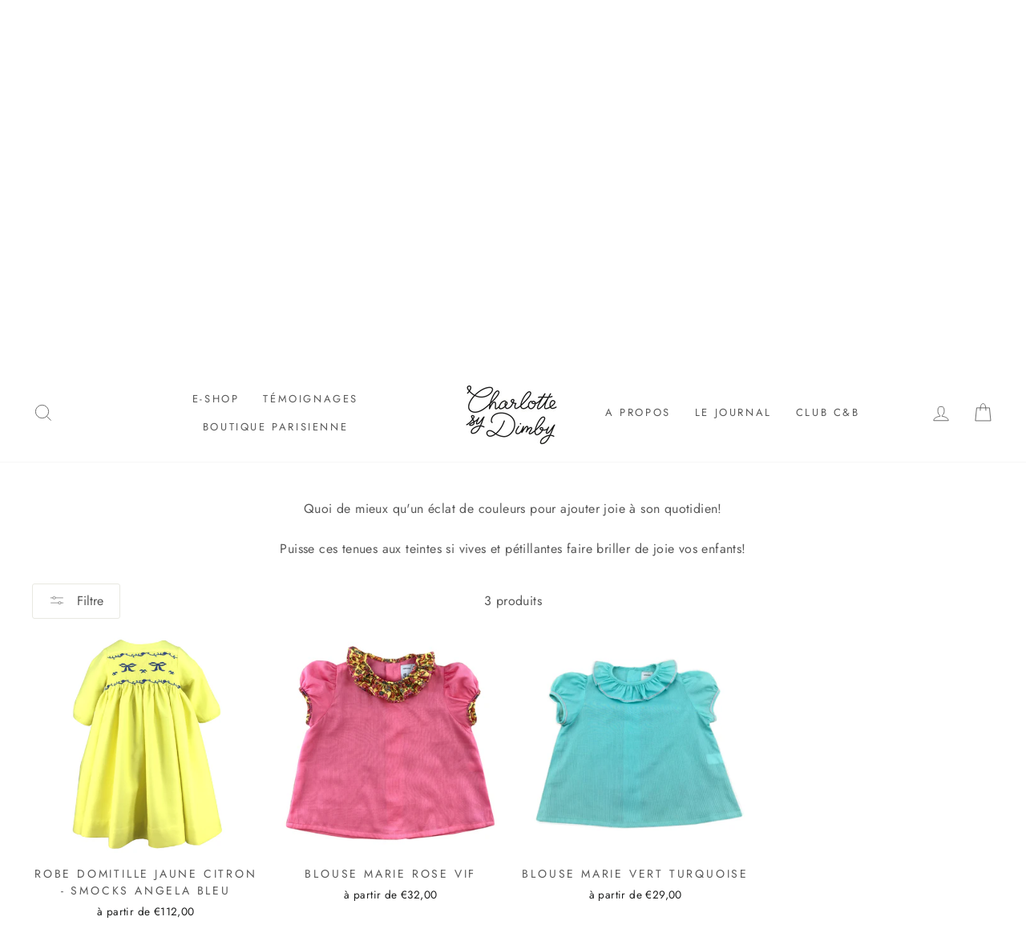

--- FILE ---
content_type: text/javascript
request_url: https://www.charlottesydimby.com/cdn/shop/t/4/assets/boost-pfs-instant-search.js?v=81494777122567760641605792614
body_size: -756
content:
var boostPFSInstantSearchConfig={search:{suggestionMobileStyle:"style2"}};(function(){BoostPFS.inject(this),SearchInput.prototype.customizeInstantSearch=function(){}})();
//# sourceMappingURL=/cdn/shop/t/4/assets/boost-pfs-instant-search.js.map?v=81494777122567760641605792614


--- FILE ---
content_type: text/javascript; charset=utf-8
request_url: https://services.mybcapps.com/bc-sf-filter/filter?t=1768695738489&_=pf&shop=charlotte-sy-dimby.myshopify.com&page=1&limit=28&sort=manual&display=grid&collection_scope=178042306648&tag=&product_available=true&variant_available=true&build_filter_tree=true&check_cache=true&locale=fr&sid=72ee1e1e-97e4-4b95-aefa-51d4544e2337&callback=BoostPFSFilterCallback&event_type=init
body_size: 4861
content:
/**/ typeof BoostPFSFilterCallback === 'function' && BoostPFSFilterCallback({"total_product":3,"total_collection":0,"total_page":0,"from_cache":false,"products":[{"body_html":" Magnifique robe à smocks fait main Manches trois quart Boutons recouverts en tissu assorti Robe entièrement doublée avec son jupon ajouré permettant à la robe de virevolter Composition : 100% coton Edition limitée : Afin de permettre à chaque petite princesse d’avoir une robe presque unique, nos collections sont très limitées. Pour plus d’informations ou toute autre demande veuillez nous contacter par mail à info@charlottesydimby.com Livraison gratuite en Europe - Article disponible à la boutique L’Île aux Fées - 66 rue Notre Dame des Champs 75006 Paris ","skus":["RRDQT-AKO-CH-9A-22-2 ansJAUNE","RRDQT-AKO-CH-9A-22-3 ansJAUNE","RRDQT-AKO-CH-9A-22-4 ansJAUNE","RRDQT-AKO-CH-9A-22-5 ansJAUNE","RRDQT-AKO-CH-9A-22-6 ansJAUNE","RRDQT-AKO-CH-9A-22-7 ansJAUNE","RRDQT-AKO-CH-9A-22-8 ansJAUNE","RRDQT-AKO-CH-9A-22-10 ansJAUNE"],"available":true,"created_at":"2019-09-21T16:01:10Z","review_count":0,"variants":[{"merged_options":["size:2T"],"inventory_quantity":0,"image":null,"original_merged_options":["size:2y"],"compare_at_price":null,"inventory_management":"shopify","available":false,"weight":1,"title":"2 ans","inventory_policy":"deny","weight_unit":"kg","price":"112.00","id":30150407848051,"sku":"RRDQT-AKO-CH-9A-22-2 ansJAUNE","barcode":null},{"merged_options":["size:3T"],"inventory_quantity":0,"image":null,"original_merged_options":["size:3y"],"compare_at_price":null,"inventory_management":"shopify","available":false,"weight":1,"title":"3 ans","inventory_policy":"deny","weight_unit":"kg","price":"112.00","id":30150407880819,"sku":"RRDQT-AKO-CH-9A-22-3 ansJAUNE","barcode":null},{"merged_options":["size:4T"],"inventory_quantity":0,"image":null,"original_merged_options":["size:4y"],"compare_at_price":null,"inventory_management":"shopify","available":false,"weight":1,"title":"4 ans","inventory_policy":"deny","weight_unit":"kg","price":"113.00","id":30150407913587,"sku":"RRDQT-AKO-CH-9A-22-4 ansJAUNE","barcode":null},{"merged_options":["size:5T"],"inventory_quantity":0,"image":null,"original_merged_options":["size:5y"],"compare_at_price":null,"inventory_management":"shopify","available":false,"weight":1,"title":"5 ans","inventory_policy":"deny","weight_unit":"kg","price":"113.00","id":30150407946355,"sku":"RRDQT-AKO-CH-9A-22-5 ansJAUNE","barcode":null},{"merged_options":["size:6T"],"inventory_quantity":0,"image":null,"original_merged_options":["size:6y"],"compare_at_price":null,"inventory_management":"shopify","available":false,"weight":1,"title":"6 ans","inventory_policy":"deny","weight_unit":"kg","price":"115.00","id":30150407979123,"sku":"RRDQT-AKO-CH-9A-22-6 ansJAUNE","barcode":null},{"merged_options":["size:7T"],"inventory_quantity":1,"image":null,"original_merged_options":["size:7y"],"compare_at_price":null,"inventory_management":"shopify","available":true,"weight":1,"title":"7 ans","inventory_policy":"deny","weight_unit":"kg","price":"117.00","id":30150408011891,"sku":"RRDQT-AKO-CH-9A-22-7 ansJAUNE","barcode":null},{"merged_options":["size:8T"],"inventory_quantity":0,"image":null,"original_merged_options":["size:8y"],"compare_at_price":null,"inventory_management":"shopify","available":false,"weight":1,"title":"8 ans","inventory_policy":"deny","weight_unit":"kg","price":"117.00","id":30150408044659,"sku":"RRDQT-AKO-CH-9A-22-8 ansJAUNE","barcode":null},{"merged_options":["size:10T"],"inventory_quantity":0,"image":null,"original_merged_options":["size:10y"],"compare_at_price":null,"inventory_management":"shopify","available":false,"weight":1,"title":"10 ans","inventory_policy":"deny","weight_unit":"kg","price":"125.00","id":30150408077427,"sku":"RRDQT-AKO-CH-9A-22-10 ansJAUNE","barcode":null}],"media":[],"title":"ROBE DOMITILLE JAUNE CITRON - SMOCKS ANGELA BLEU","price_min":112,"images_info":[{"src":"https://cdn.shopify.com/s/files/1/0057/4439/4355/products/R-DOM-ANGELA-2-SC-MTQ-F135_DVT.jpg?v=1569138955","width":1500,"alt":"charlottesydimby-handmade-classic-chic-fall-winter-smocked-dress-domitille-yellow-blue-bow-girl-childwear","id":1001062039667,"position":1,"height":1974},{"src":"https://cdn.shopify.com/s/files/1/0057/4439/4355/products/R-DOM-ANGELA-2-SC-MTQ-F135_DOS.jpg?v=1569138961","width":1500,"alt":"charlottesydimby-handmade-classic-chic-fall-winter-smocked-dress-domitille-yellow-blue-bow-girl-childwear","id":1001062006899,"position":2,"height":2027},{"src":"https://cdn.shopify.com/s/files/1/0057/4439/4355/products/ZOOM_SMOCKS_ANGELA_F135.jpg?v=1569138967","width":1500,"alt":"charlottesydimby-handmade-classic-chic-fall-winter-smocked-dress-domitille-yellow-blue-bow-girl-childwear","id":1001062203507,"position":3,"height":950},{"src":"https://cdn.shopify.com/s/files/1/0057/4439/4355/products/savoir_faire_atelier_smocks_angela_bleu_2.jpg?v=1569139784","width":1089,"alt":"handmade smocks Charlotte sy Dimby","id":1001601728627,"position":4,"height":1036}],"review_ratings":0,"template_suffix":"","updated_at":"2026-01-16T18:27:39Z","collections":[{"template_suffix":"","handle":"all","id":45942636659,"sort_value":"g3","title":"All"},{"template_suffix":"","handle":"autumn-winter-collection","id":149657518195,"sort_value":"hf","title":"Fall and Winter Dresses"},{"template_suffix":"","handle":"girl","id":45825917043,"sort_value":"s4","title":"Babies and Girls Smocked and Embroidered Dresses"},{"template_suffix":"","handle":"new-arrivals","id":57560629363,"sort_value":"69","title":"New Additions to our Spring - Easter collection"},{"template_suffix":"","handle":"spring-and-esaster-smocked-and-embroidered-dresses-new-arrivals","id":167692632152,"sort_value":"5","title":"Easter dresses"},{"template_suffix":"","handle":"add-a-touch-of-color","id":178042306648,"sort_value":"0n","title":"Add a touch of color!"},{"template_suffix":"","handle":"yellow-easter-selection","id":189657808984,"sort_value":"0c","title":"YELLOW - EASTER SELECTION"},{"template_suffix":"","handle":"classic-girls-clothing-2t-to-12t","id":658232049993,"sort_value":"h8","title":"Classic Girl's Clothing : 2t to 12t"}],"vendor":"CHARLOTTE SY DIMBY","percent_sale_min":0,"best_selling_rank":999999,"html":{"theme_id":0,"value":""},"id":4105650241651,"published_at":"2019-12-30T19:38:29Z","rio_ratings":[],"images":{"1":"https://cdn.shopify.com/s/files/1/0057/4439/4355/products/R-DOM-ANGELA-2-SC-MTQ-F135_DVT.jpg?v=1569138955","2":"https://cdn.shopify.com/s/files/1/0057/4439/4355/products/R-DOM-ANGELA-2-SC-MTQ-F135_DOS.jpg?v=1569138961","3":"https://cdn.shopify.com/s/files/1/0057/4439/4355/products/ZOOM_SMOCKS_ANGELA_F135.jpg?v=1569138967","4":"https://cdn.shopify.com/s/files/1/0057/4439/4355/products/savoir_faire_atelier_smocks_angela_bleu_2.jpg?v=1569139784"},"options_with_values":[{"original_name":"size","values":[{"origin_title":"2y","image":null,"title":"2 ans"},{"origin_title":"3y","image":null,"title":"3 ans"},{"origin_title":"4y","image":null,"title":"4 ans"},{"origin_title":"5y","image":null,"title":"5 ans"},{"origin_title":"6y","image":null,"title":"6 ans"},{"origin_title":"7y","image":null,"title":"7 ans"},{"origin_title":"8y","image":null,"title":"8 ans"},{"origin_title":"10y","image":null,"title":"10 ans"}],"name":"size","label":"Size","position":1}],"weight_min":1000,"handle":"charlottesydimby-handmade-classic-chic-fall-winter-smocked-dress-domitille-yellow-blue-bow-girl-childwear","compare_at_price_min":null,"barcodes":[],"tags":["A","child","color flash","color:Yellow","dress","easter","girl","winter"],"published_scope":"web","metafields":[{"namespace":"ly53876","type":"string","value":"ROBE DOMITILLE JAUNE CITRON - SMOCKS ANGELA BLEU","key":"title"}],"product_type":"Dress","weight_max":1000,"locations":[],"position":null,"compare_at_price_max":null,"product_category":"Uncategorized","price_max":125},{"body_html":" Blouse d'été à manches courtes ballons avec col froufrou fait main. Le système de fermeture se trouve dans le dos avec des boutons plats en nacre. Un style chic et intemporel pour bébés et jeunes enfants Cadeau de naissance idéal Un petit mot de la créatrice : Joyeux et lumineux, ce rose vif apportera éclat à la garde-robe de votre enfant! Le col imprimé est lui aussi très heureux! Composition : 100% coton Informations supplémentaires Tous nos vêtements pour bébés et enfants sont fait main dans notre propre atelier. Toutes nos collections sont faites en séries limitées avec un modèle à la taille seulement (sauf nos modèles emblématiques). Si vous ne trouvez pas votre taille ou si vous avez une demande particulière, merci de nous contacter à info@charlottesydimby.com Toutes nos collections sont disponibles dans notre boutique de mode enfantine parisienne, L’Île aux Fées, 66 rue Notre Dame des Champs 75006, Paris. Nous livrons à l’international. ","skus":["M-MBB-4-D74-P240 3 mois ROSE","M-MBB-4-D74-P240 6 mois ROSE","M-MBB-4-D74-P240 12 mois ROSE","M-MBB-4-D74-P240 18 mois ROSE","M-MBB-4-D74-P240 2 ans ROSE","M-MBB-4-D74-P240 3 ans ROSE"],"available":true,"created_at":"2020-02-28T14:57:24Z","review_count":0,"variants":[{"merged_options":["size:3m"],"inventory_quantity":0,"image":null,"original_merged_options":["size:3m"],"compare_at_price":null,"inventory_management":"shopify","available":false,"weight":0,"title":"3 mois","inventory_policy":"deny","weight_unit":"kg","price":"32.00","id":32384662601816,"sku":"M-MBB-4-D74-P240 3 mois ROSE","barcode":null},{"merged_options":["size:6m"],"inventory_quantity":0,"image":null,"original_merged_options":["size:6m"],"compare_at_price":null,"inventory_management":"shopify","available":false,"weight":0,"title":"6 mois","inventory_policy":"deny","weight_unit":"kg","price":"32.00","id":32384662634584,"sku":"M-MBB-4-D74-P240 6 mois ROSE","barcode":null},{"merged_options":["size:12m"],"inventory_quantity":0,"image":null,"original_merged_options":["size:12m"],"compare_at_price":null,"inventory_management":"shopify","available":false,"weight":0,"title":"12 mois","inventory_policy":"deny","weight_unit":"kg","price":"34.00","id":32384662667352,"sku":"M-MBB-4-D74-P240 12 mois ROSE","barcode":null},{"merged_options":["size:18m"],"inventory_quantity":1,"image":null,"original_merged_options":["size:18m"],"compare_at_price":null,"inventory_management":"shopify","available":true,"weight":1,"title":"18 mois","inventory_policy":"deny","weight_unit":"kg","price":"34.00","id":32384662700120,"sku":"M-MBB-4-D74-P240 18 mois ROSE","barcode":null},{"merged_options":["size:2T"],"inventory_quantity":0,"image":null,"original_merged_options":["size:2y"],"compare_at_price":null,"inventory_management":"shopify","available":false,"weight":0,"title":"2 ans","inventory_policy":"deny","weight_unit":"kg","price":"35.00","id":32384662732888,"sku":"M-MBB-4-D74-P240 2 ans ROSE","barcode":null},{"merged_options":["size:3T"],"inventory_quantity":1,"image":null,"original_merged_options":["size:3y"],"compare_at_price":null,"inventory_management":"shopify","available":true,"weight":1,"title":"3 ans","inventory_policy":"deny","weight_unit":"kg","price":"35.00","id":32384662765656,"sku":"M-MBB-4-D74-P240 3 ans ROSE","barcode":null}],"media":[],"title":"BLOUSE MARIE ROSE VIF","price_min":32,"images_info":[{"src":"https://cdn.shopify.com/s/files/1/0057/4439/4355/products/M-MBB-4-D74-P240DVT.jpg?v=1582920378","width":2200,"alt":"handmade-summer-baby-girl-frilled-collar-puffed-sleeves-pink-blouse-marie","id":6471094632536,"position":1,"height":2064},{"src":"https://cdn.shopify.com/s/files/1/0057/4439/4355/products/M-MBB-4-D74-P240DOS.jpg?v=1582920389","width":2184,"alt":"handmade-summer-baby-girl-frilled-collar-puffed-sleeves-pink-blouse-marie","id":6471095091288,"position":2,"height":2112},{"src":"https://cdn.shopify.com/s/files/1/0057/4439/4355/products/SAVOIRFAIREATELIERBLOUSEMARIE2.jpg?v=1583328885","width":1500,"alt":"illed-collar-puffed-sleeves-pink-blouse-marie","id":6494567235672,"position":3,"height":1163},{"src":"https://cdn.shopify.com/s/files/1/0057/4439/4355/products/SAVOIRFAIREBLOUSEMARIEATELIER.jpg?v=1583328892","width":1500,"alt":"illed-collar-puffed-sleeves-pink-blouse-marie","id":6494567268440,"position":4,"height":1782}],"review_ratings":0,"template_suffix":"","updated_at":"2025-08-16T22:10:33Z","collections":[{"template_suffix":"","handle":"all","id":45942636659,"sort_value":"tx","title":"All"},{"template_suffix":"","handle":"lets-play-chic-day-wear-tops","id":188446015576,"sort_value":"2","title":"Let's Play - Chic day wear tops"},{"template_suffix":"","handle":"new-arrivals","id":57560629363,"sort_value":"1u","title":"New Additions to our Spring - Easter collection"},{"template_suffix":"","handle":"baby","id":45661814899,"sort_value":"r","title":"Baby - Boys and girls from 3 months to 2 years old"},{"template_suffix":"","handle":"add-a-touch-of-color","id":178042306648,"sort_value":"0z","title":"Add a touch of color!"},{"template_suffix":"","handle":"girls-tops-and-blouses","id":658012340553,"sort_value":"6","title":"Girls' Tops and Blouses"},{"template_suffix":"","handle":"baby-girl-clothing-3m-2t","id":658226413897,"sort_value":"p","title":"Baby Girl Clothing : From 3m to 2T"},{"template_suffix":"","handle":"classic-girls-clothing-2t-to-12t","id":658232049993,"sort_value":"t5","title":"Classic Girl's Clothing : 2t to 12t"}],"vendor":"Charlotte sy Dimby","percent_sale_min":0,"best_selling_rank":999999,"html":{"theme_id":0,"value":""},"id":4516888084568,"published_at":"2020-03-10T17:52:35Z","rio_ratings":[],"images":{"1":"https://cdn.shopify.com/s/files/1/0057/4439/4355/products/M-MBB-4-D74-P240DVT.jpg?v=1582920378","2":"https://cdn.shopify.com/s/files/1/0057/4439/4355/products/M-MBB-4-D74-P240DOS.jpg?v=1582920389","3":"https://cdn.shopify.com/s/files/1/0057/4439/4355/products/SAVOIRFAIREATELIERBLOUSEMARIE2.jpg?v=1583328885","4":"https://cdn.shopify.com/s/files/1/0057/4439/4355/products/SAVOIRFAIREBLOUSEMARIEATELIER.jpg?v=1583328892"},"options_with_values":[{"original_name":"size","values":[{"origin_title":"3m","image":null,"title":"3 mois"},{"origin_title":"6m","image":null,"title":"6 mois"},{"origin_title":"12m","image":null,"title":"12 mois"},{"origin_title":"18m","image":null,"title":"18 mois"},{"origin_title":"2y","image":null,"title":"2 ans"},{"origin_title":"3y","image":null,"title":"3 ans"}],"name":"taille","label":"Taille","position":1}],"weight_min":1000,"handle":"handmade-summer-baby-girl-frilled-collar-puffed-sleeves-pink-blouse-marie","compare_at_price_min":null,"barcodes":[],"tags":["baby","child","color flash","color:Pink","girl","mar20","summer","top"],"published_scope":"web","metafields":[{"namespace":"ly53876","type":"string","value":"BLOUSE MARIE ROSE VIF","key":"title"}],"product_type":"Top","weight_max":1000,"locations":[],"position":null,"compare_at_price_max":null,"product_category":"Uncategorized","price_max":35},{"body_html":" BLOUSE MARIE VERT TURQUOISE Blouse fait main Manches courtes ballons Col froufrou Système de fermeture dans le dos avec des boutons plats en nacre Un style chic et intemporel&nbsp; Cadeau de naissance idéal Composition : 100% coton Edition limitée : Afin de permettre à chaque enfant d’avoir une tenue presque unique, nos collections sont très limitées. Pour plus d’informations ou toute autre demande veuillez nous contacter par mail à info@charlottesydimby.com Livraison gratuite en Europe - Article disponible à la boutique L’Île aux Fées - 66 rue Notre Dames des Champs 75006 Ref :&nbsp;M-MBB-4-F91 ","skus":["HBLMNQT-AKO-CH-9P-44-3 moisVERT","HBLMNQT-AKO-CH-9P-44-6 moisVERT","HBLMNQT-AKO-CH-9P-44-12 moisVERT","HBLMNQT-AKO-CH-9P-44-18 moisVERT","HBLMNQT-AKO-CH-9P-44-2 ansVERT","HBLMNQT-AKO-CH-9P-44-3 ansVERT"],"available":true,"created_at":"2019-02-07T13:18:36Z","review_count":0,"variants":[{"merged_options":["size:3m"],"inventory_quantity":0,"image":null,"original_merged_options":["size:3m"],"compare_at_price":null,"inventory_management":"shopify","available":false,"weight":0.8,"title":"3 mois","inventory_policy":"deny","weight_unit":"kg","price":"29.00","id":18191246852211,"sku":"HBLMNQT-AKO-CH-9P-44-3 moisVERT","barcode":null},{"merged_options":["size:6m"],"inventory_quantity":0,"image":null,"original_merged_options":["size:6m"],"compare_at_price":null,"inventory_management":"shopify","available":false,"weight":0.8,"title":"6 mois","inventory_policy":"deny","weight_unit":"kg","price":"29.00","id":18191246884979,"sku":"HBLMNQT-AKO-CH-9P-44-6 moisVERT","barcode":null},{"merged_options":["size:12m"],"inventory_quantity":2,"image":null,"original_merged_options":["size:12m"],"compare_at_price":null,"inventory_management":"shopify","available":true,"weight":0.8,"title":"12 mois","inventory_policy":"deny","weight_unit":"kg","price":"30.00","id":18191246917747,"sku":"HBLMNQT-AKO-CH-9P-44-12 moisVERT","barcode":null},{"merged_options":["size:18m"],"inventory_quantity":0,"image":null,"original_merged_options":["size:18m"],"compare_at_price":null,"inventory_management":"shopify","available":false,"weight":0.8,"title":"18 mois","inventory_policy":"deny","weight_unit":"kg","price":"30.00","id":18191246950515,"sku":"HBLMNQT-AKO-CH-9P-44-18 moisVERT","barcode":null},{"merged_options":["size:2T"],"inventory_quantity":2,"image":null,"original_merged_options":["size:2y"],"compare_at_price":null,"inventory_management":"shopify","available":true,"weight":0.8,"title":"2 ans","inventory_policy":"deny","weight_unit":"kg","price":"32.00","id":18191246983283,"sku":"HBLMNQT-AKO-CH-9P-44-2 ansVERT","barcode":null},{"merged_options":["size:3T"],"inventory_quantity":0,"image":null,"original_merged_options":["size:3y"],"compare_at_price":null,"inventory_management":"shopify","available":false,"weight":0.8,"title":"3 ans","inventory_policy":"deny","weight_unit":"kg","price":"32.00","id":18191247016051,"sku":"HBLMNQT-AKO-CH-9P-44-3 ansVERT","barcode":null}],"media":[],"title":"​BLOUSE MARIE VERT TURQUOISE","price_min":29,"images_info":[{"src":"https://cdn.shopify.com/s/files/1/0057/4439/4355/products/M-MBB-4-F91_DVT.jpeg?v=1553885835","width":2235,"alt":"handmade baby girl blouse green turquoise summer charlotte sy dimby classic chic frenchstyle","id":1568383926387,"position":1,"height":1876},{"src":"https://cdn.shopify.com/s/files/1/0057/4439/4355/products/M-MBB-4-F91_DOS.jpeg?v=1553885840","width":2332,"alt":"handmade baby girl blouse green turquoise summer charlotte sy dimby classic chic frenchstyle","id":1568383533171,"position":2,"height":1834}],"review_ratings":0,"template_suffix":"","updated_at":"2025-08-16T10:07:56Z","collections":[{"template_suffix":"","handle":"all","id":45942636659,"sort_value":"g5","title":"All"},{"template_suffix":"","handle":"lets-play-chic-day-wear-tops","id":188446015576,"sort_value":"3z","title":"Let's Play - Chic day wear tops"},{"template_suffix":"","handle":"new-spring-arrivals","id":260419780696,"sort_value":"3","title":"New Spring arrivals"},{"template_suffix":"","handle":"baby","id":45661814899,"sort_value":"e6","title":"Baby - Boys and girls from 3 months to 2 years old"},{"template_suffix":"","handle":"add-a-touch-of-color","id":178042306648,"sort_value":"1z","title":"Add a touch of color!"},{"template_suffix":"","handle":"girls-tops-and-blouses","id":658012340553,"sort_value":"1s7","title":"Girls' Tops and Blouses"},{"template_suffix":"","handle":"baby-girl-clothing-3m-2t","id":658226413897,"sort_value":"p7","title":"Baby Girl Clothing : From 3m to 2T"},{"template_suffix":"","handle":"classic-girls-clothing-2t-to-12t","id":658232049993,"sort_value":"hb","title":"Classic Girl's Clothing : 2t to 12t"}],"vendor":"CHARLOTTE SY DIMBY","percent_sale_min":0,"best_selling_rank":999999,"html":{"theme_id":0,"value":""},"id":1934885781619,"published_at":"2019-02-07T22:22:40Z","rio_ratings":[],"images":{"1":"https://cdn.shopify.com/s/files/1/0057/4439/4355/products/M-MBB-4-F91_DVT.jpeg?v=1553885835","2":"https://cdn.shopify.com/s/files/1/0057/4439/4355/products/M-MBB-4-F91_DOS.jpeg?v=1553885840"},"options_with_values":[{"original_name":"size","values":[{"origin_title":"3m","image":null,"title":"3 mois"},{"origin_title":"6m","image":null,"title":"6 mois"},{"origin_title":"12m","image":null,"title":"12 mois"},{"origin_title":"18m","image":null,"title":"18 mois"},{"origin_title":"2y","image":null,"title":"2 ans"},{"origin_title":"3y","image":null,"title":"3 ans"}],"name":"size","label":"Size","position":1}],"weight_min":800,"handle":"baby-girl-summer-top-blouse-childrensfashion-handmade-limited-edition-frenchstyle-classic-turquoise-green","compare_at_price_min":null,"barcodes":[],"tags":["baby","child","color flash","color:Green","feb","girl","Mars21","summer","top"],"published_scope":"web","metafields":[{"namespace":"ly53876","type":"string","value":"​BLOUSE MARIE VERT TURQUOISE","key":"title"}],"product_type":"Top","weight_max":800,"locations":[],"position":null,"compare_at_price_max":null,"product_category":"Uncategorized","price_max":32}],"event_type":"init","filter":{"options":[{"displayType":"list","valueType":"all","selectType":"multiple","label":"Vendor","position":0,"filterType":"vendor","hideTextBoxes":false,"filterOptionId":"pf_v_vendor","status":"disabled"},{"isCollapseMobile":true,"tooltip":null,"replaceTextFilterValues":null,"label":"Product Type","filterOptionId":"pf_pt_product_type","removeTextFilterValues":"","displayType":"list","manualValues":["Dress","Top","Outfit","Bubble romper","Skirt","Coat","Miniature outfit","Jacket / Knitwear"],"valueType":"specific","selectType":"multiple","excludedValues":null,"position":1,"filterType":"product_type","status":"active","values":[{"key":"Dress","doc_count":1},{"key":"Top","doc_count":2}]},{"isCollapseMobile":false,"prefix":null,"showMoreType":"scrollbar","tooltip":null,"isCollapsePC":false,"displayAllValuesInUppercaseForm":false,"replaceTextFilterValues":null,"swatchStyle":"circle-grid","label":"Season","filterOptionId":"pf_t_season","removeTextFilterValues":"","showSearchBoxFilterPC":false,"displayType":"list","sortManualValues":false,"sortType":"key-asc","manualValues":["winter","summer"],"valueType":"specific","selectType":"single","excludedValues":null,"showSearchBoxFilterMobile":false,"position":2,"filterType":"tag","status":"active","values":[{"key":"winter","doc_count":1},{"key":"summer","doc_count":2}]},{"isCollapseMobile":true,"showMoreType":"scrollbar","tooltip":null,"isCollapsePC":false,"displayAllValuesInUppercaseForm":false,"replaceTextFilterValues":null,"swatchStyle":"circle-grid","label":"Size","filterOptionId":"pf_opt_size","removeTextFilterValues":"","showSearchBoxFilterPC":false,"displayType":"list","sortManualValues":false,"sortType":"key-asc","manualValues":["1m","3m","6m","9m","12m","18m","2T","3T","4T","5T","6T","7T","8T","9T","10T","11T","12T"],"valueType":"specific","selectType":"single","excludedValues":[],"showSearchBoxFilterMobile":false,"position":3,"filterType":"opt_size","status":"active","values":[{"key":"12m","doc_count":1},{"key":"18m","doc_count":1},{"key":"2T","doc_count":1},{"key":"3T","doc_count":1},{"key":"7T","doc_count":1}]},{"displayType":"range","sliderRange":4,"sliderStep":1,"label":"Price","position":4,"filterType":"price","hideTextBoxes":false,"filterOptionId":"pf_p_price","status":"disabled"},{"isCollapseMobile":true,"prefix":null,"showMoreType":"scrollbar","tooltip":null,"isCollapsePC":false,"displayAllValuesInUppercaseForm":false,"replaceTextFilterValues":null,"label":"Collection","filterOptionId":"pf_t_collection","removeTextFilterValues":"","showSearchBoxFilterPC":false,"displayType":"list","sortManualValues":false,"sortType":"key-asc","manualValues":["Christmas / Holiday","Ceremony / Portrait","Matching outfits"],"valueType":"specific","selectType":"single","excludedValues":null,"showSearchBoxFilterMobile":false,"position":5,"filterType":"tag","status":"disabled"},{"isCollapseMobile":false,"prefix":"color\\:","showMoreType":"scrollbar","tooltip":null,"isCollapsePC":false,"displayAllValuesInUppercaseForm":false,"replaceTextFilterValues":null,"swatchStyle":"circle-grid","label":"Color","filterOptionId":"pf_t_color","removeTextFilterValues":"","showSearchBoxFilterPC":false,"displayType":"swatch","sortManualValues":false,"sortType":"key-asc","manualValues":null,"valueType":"all","selectType":"multiple","excludedValues":[],"showSearchBoxFilterMobile":false,"position":6,"filterType":"tag","status":"active","values":[{"key":"color:Green","doc_count":1},{"key":"color:Pink","doc_count":1},{"key":"color:Yellow","doc_count":1}]},{"isCollapseMobile":false,"prefix":"pattern\\:","showMoreType":"scrollbar","tooltip":null,"isCollapsePC":false,"displayAllValuesInUppercaseForm":false,"replaceTextFilterValues":null,"swatchStyle":"circle-grid","label":"Pattern","filterOptionId":"pf_t_pattern","removeTextFilterValues":"","showSearchBoxFilterPC":false,"displayType":"list","sortManualValues":false,"sortType":"key-asc","manualValues":null,"valueType":"all","selectType":"single","excludedValues":[],"showSearchBoxFilterMobile":false,"position":7,"filterType":"tag","status":"active","values":[]}],"filterId":"H1ZNXpJ49w"},"bundles":[],"meta":{"rid":"19837de6-f083-40bf-991f-1d4dc4b8cd51","currency":"EUR","money_format_with_currency":"€{{amount_with_comma_separator}} EUR","money_format":"€{{amount_with_comma_separator}}","affected_by_merchandising":false,"affected_by_performance_ranking":false,"affected_by_search_personalization":false}});

--- FILE ---
content_type: text/javascript; charset=utf-8
request_url: https://www.charlottesydimby.com/fr/cart/update.js
body_size: 503
content:
{"token":"hWN7jLhLAELpp8ucIdEprBUA?key=e9185892e25c1e6a00cb0b4fa6f8b8a8","note":null,"attributes":{"language":"fr"},"original_total_price":0,"total_price":0,"total_discount":0,"total_weight":0.0,"item_count":0,"items":[],"requires_shipping":false,"currency":"EUR","items_subtotal_price":0,"cart_level_discount_applications":[],"discount_codes":[],"items_changelog":{"added":[]}}